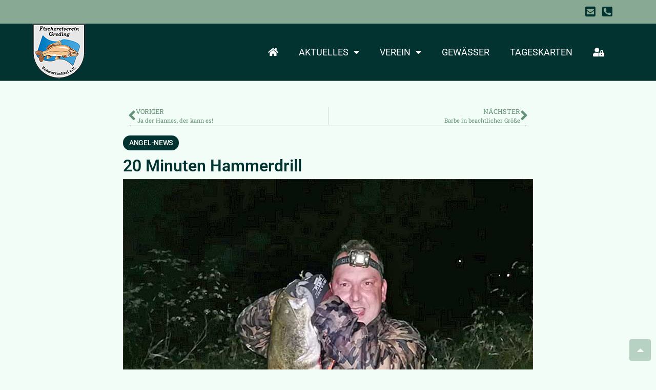

--- FILE ---
content_type: text/css
request_url: https://fv-greding.de/wp-content/uploads/elementor/css/post-7.css?ver=1768481041
body_size: 398
content:
.elementor-kit-7{--e-global-color-primary:#639175;--e-global-color-secondary:#54595F;--e-global-color-text:#7A7A7A;--e-global-color-accent:#88AA95;--e-global-color-c3636c5:#023330;--e-global-color-86c1b51:#88AA95;--e-global-color-143ad10:#639175;--e-global-color-28c2ee1:#BBCDC2;--e-global-color-ae3d672:#02010100;--e-global-color-c91e955:#FFFFFF;--e-global-color-77981c8:#000000;--e-global-color-d3a539d:#DAEFE2;--e-global-color-f286307:#CCEAD6;--e-global-typography-primary-font-family:"Roboto";--e-global-typography-primary-font-weight:600;--e-global-typography-secondary-font-family:"Roboto Slab";--e-global-typography-secondary-font-weight:400;--e-global-typography-text-font-family:"Roboto";--e-global-typography-text-font-weight:400;--e-global-typography-accent-font-family:"Roboto";--e-global-typography-accent-font-weight:500;}.elementor-kit-7 e-page-transition{background-color:#FFBC7D;}.elementor-section.elementor-section-boxed > .elementor-container{max-width:1140px;}.e-con{--container-max-width:1140px;}.elementor-widget:not(:last-child){margin-block-end:20px;}.elementor-element{--widgets-spacing:20px 20px;--widgets-spacing-row:20px;--widgets-spacing-column:20px;}{}h1.entry-title{display:var(--page-title-display);}@media(max-width:1024px){.elementor-section.elementor-section-boxed > .elementor-container{max-width:1024px;}.e-con{--container-max-width:1024px;}}@media(max-width:767px){.elementor-section.elementor-section-boxed > .elementor-container{max-width:767px;}.e-con{--container-max-width:767px;}}

--- FILE ---
content_type: text/css
request_url: https://fv-greding.de/wp-content/uploads/elementor/css/post-28.css?ver=1768481041
body_size: 2587
content:
.elementor-28 .elementor-element.elementor-element-afbbc54{--display:flex;--min-height:0px;--flex-direction:row;--container-widget-width:calc( ( 1 - var( --container-widget-flex-grow ) ) * 100% );--container-widget-height:100%;--container-widget-flex-grow:1;--container-widget-align-self:stretch;--flex-wrap-mobile:wrap;--align-items:stretch;--gap:0px 0px;--row-gap:0px;--column-gap:0px;--padding-top:2px;--padding-bottom:2px;--padding-left:2px;--padding-right:2px;--z-index:2;}.elementor-28 .elementor-element.elementor-element-afbbc54:not(.elementor-motion-effects-element-type-background), .elementor-28 .elementor-element.elementor-element-afbbc54 > .elementor-motion-effects-container > .elementor-motion-effects-layer{background-color:var( --e-global-color-86c1b51 );}.elementor-28 .elementor-element.elementor-element-11aadda{--display:flex;--gap:0px 0px;--row-gap:0px;--column-gap:0px;--margin-top:0px;--margin-bottom:0px;--margin-left:0px;--margin-right:0px;--padding-top:0px;--padding-bottom:0px;--padding-left:20px;--padding-right:0px;}.elementor-28 .elementor-element.elementor-element-c123ca3{--display:flex;--min-height:0px;}.elementor-widget-icon-list .elementor-icon-list-item:not(:last-child):after{border-color:var( --e-global-color-text );}.elementor-widget-icon-list .elementor-icon-list-icon i{color:var( --e-global-color-primary );}.elementor-widget-icon-list .elementor-icon-list-icon svg{fill:var( --e-global-color-primary );}.elementor-widget-icon-list .elementor-icon-list-item > .elementor-icon-list-text, .elementor-widget-icon-list .elementor-icon-list-item > a{font-family:var( --e-global-typography-text-font-family ), Sans-serif;font-weight:var( --e-global-typography-text-font-weight );}.elementor-widget-icon-list .elementor-icon-list-text{color:var( --e-global-color-secondary );}.elementor-28 .elementor-element.elementor-element-d93bf5f .elementor-icon-list-icon i{color:var( --e-global-color-c3636c5 );transition:color 0.3s;}.elementor-28 .elementor-element.elementor-element-d93bf5f .elementor-icon-list-icon svg{fill:var( --e-global-color-c3636c5 );transition:fill 0.3s;}.elementor-28 .elementor-element.elementor-element-d93bf5f{--e-icon-list-icon-size:1.4em;--icon-vertical-offset:0px;}.elementor-28 .elementor-element.elementor-element-d93bf5f .elementor-icon-list-item > .elementor-icon-list-text, .elementor-28 .elementor-element.elementor-element-d93bf5f .elementor-icon-list-item > a{font-size:1em;}.elementor-28 .elementor-element.elementor-element-d93bf5f .elementor-icon-list-text{transition:color 0.3s;}.elementor-28 .elementor-element.elementor-element-91e49a7{--display:flex;--min-height:112px;--flex-direction:row;--container-widget-width:calc( ( 1 - var( --container-widget-flex-grow ) ) * 100% );--container-widget-height:100%;--container-widget-flex-grow:1;--container-widget-align-self:stretch;--flex-wrap-mobile:wrap;--align-items:center;--gap:0px 0px;--row-gap:0px;--column-gap:0px;border-style:solid;--border-style:solid;border-width:0px 0px 1px 0px;--border-top-width:0px;--border-right-width:0px;--border-bottom-width:1px;--border-left-width:0px;border-color:var( --e-global-color-primary );--border-color:var( --e-global-color-primary );--border-radius:0px 0px 0px 0px;--margin-top:0px;--margin-bottom:0px;--margin-left:0px;--margin-right:0px;--padding-top:0px;--padding-bottom:0px;--padding-left:30px;--padding-right:30px;--z-index:2;}.elementor-28 .elementor-element.elementor-element-91e49a7:not(.elementor-motion-effects-element-type-background), .elementor-28 .elementor-element.elementor-element-91e49a7 > .elementor-motion-effects-container > .elementor-motion-effects-layer{background-color:var( --e-global-color-c3636c5 );}.elementor-28 .elementor-element.elementor-element-23db737{--display:flex;--margin-top:0px;--margin-bottom:0px;--margin-left:0px;--margin-right:0px;--padding-top:0px;--padding-bottom:0px;--padding-left:0px;--padding-right:0px;--z-index:10;}.elementor-28 .elementor-element.elementor-element-d118bd2 > .elementor-widget-container{margin:0px 0px 0px 0px;padding:0px 0px 6px 0px;}.elementor-28 .elementor-element.elementor-element-76a10cd{--display:flex;}.elementor-widget-nav-menu .elementor-nav-menu .elementor-item{font-family:var( --e-global-typography-primary-font-family ), Sans-serif;font-weight:var( --e-global-typography-primary-font-weight );}.elementor-widget-nav-menu .elementor-nav-menu--main .elementor-item{color:var( --e-global-color-text );fill:var( --e-global-color-text );}.elementor-widget-nav-menu .elementor-nav-menu--main .elementor-item:hover,
					.elementor-widget-nav-menu .elementor-nav-menu--main .elementor-item.elementor-item-active,
					.elementor-widget-nav-menu .elementor-nav-menu--main .elementor-item.highlighted,
					.elementor-widget-nav-menu .elementor-nav-menu--main .elementor-item:focus{color:var( --e-global-color-accent );fill:var( --e-global-color-accent );}.elementor-widget-nav-menu .elementor-nav-menu--main:not(.e--pointer-framed) .elementor-item:before,
					.elementor-widget-nav-menu .elementor-nav-menu--main:not(.e--pointer-framed) .elementor-item:after{background-color:var( --e-global-color-accent );}.elementor-widget-nav-menu .e--pointer-framed .elementor-item:before,
					.elementor-widget-nav-menu .e--pointer-framed .elementor-item:after{border-color:var( --e-global-color-accent );}.elementor-widget-nav-menu{--e-nav-menu-divider-color:var( --e-global-color-text );}.elementor-widget-nav-menu .elementor-nav-menu--dropdown .elementor-item, .elementor-widget-nav-menu .elementor-nav-menu--dropdown  .elementor-sub-item{font-family:var( --e-global-typography-accent-font-family ), Sans-serif;font-weight:var( --e-global-typography-accent-font-weight );}.elementor-28 .elementor-element.elementor-element-369f971 .elementor-menu-toggle{margin-left:auto;background-color:var( --e-global-color-accent );}.elementor-28 .elementor-element.elementor-element-369f971 .elementor-nav-menu .elementor-item{font-family:"Roboto", Sans-serif;font-size:1.1em;font-weight:400;text-transform:uppercase;font-style:normal;}.elementor-28 .elementor-element.elementor-element-369f971 .elementor-nav-menu--main .elementor-item{color:var( --e-global-color-c91e955 );fill:var( --e-global-color-c91e955 );}.elementor-28 .elementor-element.elementor-element-369f971 .elementor-nav-menu--main .elementor-item:hover,
					.elementor-28 .elementor-element.elementor-element-369f971 .elementor-nav-menu--main .elementor-item.elementor-item-active,
					.elementor-28 .elementor-element.elementor-element-369f971 .elementor-nav-menu--main .elementor-item.highlighted,
					.elementor-28 .elementor-element.elementor-element-369f971 .elementor-nav-menu--main .elementor-item:focus{color:var( --e-global-color-accent );fill:var( --e-global-color-accent );}.elementor-28 .elementor-element.elementor-element-369f971 .elementor-nav-menu--dropdown a, .elementor-28 .elementor-element.elementor-element-369f971 .elementor-menu-toggle{color:var( --e-global-color-c3636c5 );fill:var( --e-global-color-c3636c5 );}.elementor-28 .elementor-element.elementor-element-369f971 .elementor-nav-menu--dropdown{background-color:var( --e-global-color-d3a539d );}.elementor-28 .elementor-element.elementor-element-369f971 .elementor-nav-menu--dropdown a:hover,
					.elementor-28 .elementor-element.elementor-element-369f971 .elementor-nav-menu--dropdown a:focus,
					.elementor-28 .elementor-element.elementor-element-369f971 .elementor-nav-menu--dropdown a.elementor-item-active,
					.elementor-28 .elementor-element.elementor-element-369f971 .elementor-nav-menu--dropdown a.highlighted,
					.elementor-28 .elementor-element.elementor-element-369f971 .elementor-menu-toggle:hover,
					.elementor-28 .elementor-element.elementor-element-369f971 .elementor-menu-toggle:focus{color:var( --e-global-color-c91e955 );}.elementor-28 .elementor-element.elementor-element-369f971 .elementor-nav-menu--dropdown a:hover,
					.elementor-28 .elementor-element.elementor-element-369f971 .elementor-nav-menu--dropdown a:focus,
					.elementor-28 .elementor-element.elementor-element-369f971 .elementor-nav-menu--dropdown a.elementor-item-active,
					.elementor-28 .elementor-element.elementor-element-369f971 .elementor-nav-menu--dropdown a.highlighted{background-color:var( --e-global-color-c3636c5 );}.elementor-28 .elementor-element.elementor-element-369f971 .elementor-nav-menu--dropdown .elementor-item, .elementor-28 .elementor-element.elementor-element-369f971 .elementor-nav-menu--dropdown  .elementor-sub-item{font-family:"Roboto", Sans-serif;font-size:1em;font-weight:400;letter-spacing:0px;word-spacing:0px;}.elementor-28 .elementor-element.elementor-element-369f971 .elementor-nav-menu--dropdown a{padding-left:19px;padding-right:19px;padding-top:10px;padding-bottom:10px;}.elementor-28 .elementor-element.elementor-element-369f971 .elementor-nav-menu--dropdown li:not(:last-child){border-style:solid;border-bottom-width:1px;}.elementor-28 .elementor-element.elementor-element-369f971 .elementor-nav-menu--main > .elementor-nav-menu > li > .elementor-nav-menu--dropdown, .elementor-28 .elementor-element.elementor-element-369f971 .elementor-nav-menu__container.elementor-nav-menu--dropdown{margin-top:3px !important;}.elementor-28 .elementor-element.elementor-element-369f971 div.elementor-menu-toggle{color:#FFFFFF;}.elementor-28 .elementor-element.elementor-element-369f971 div.elementor-menu-toggle svg{fill:#FFFFFF;}.elementor-widget-icon.elementor-view-stacked .elementor-icon{background-color:var( --e-global-color-primary );}.elementor-widget-icon.elementor-view-framed .elementor-icon, .elementor-widget-icon.elementor-view-default .elementor-icon{color:var( --e-global-color-primary );border-color:var( --e-global-color-primary );}.elementor-widget-icon.elementor-view-framed .elementor-icon, .elementor-widget-icon.elementor-view-default .elementor-icon svg{fill:var( --e-global-color-primary );}.elementor-28 .elementor-element.elementor-element-6eefdd6d{width:auto;max-width:auto;bottom:10px;z-index:3;}body:not(.rtl) .elementor-28 .elementor-element.elementor-element-6eefdd6d{right:10px;}body.rtl .elementor-28 .elementor-element.elementor-element-6eefdd6d{left:10px;}.elementor-28 .elementor-element.elementor-element-6eefdd6d .elementor-icon-wrapper{text-align:center;}.elementor-28 .elementor-element.elementor-element-6eefdd6d .elementor-icon{font-size:21px;border-radius:4px 4px 4px 4px;}.elementor-28 .elementor-element.elementor-element-6eefdd6d .elementor-icon svg{height:21px;}.elementor-theme-builder-content-area{height:400px;}.elementor-location-header:before, .elementor-location-footer:before{content:"";display:table;clear:both;}@media(max-width:1024px){.elementor-28 .elementor-element.elementor-element-11aadda{--margin-top:0px;--margin-bottom:0px;--margin-left:0px;--margin-right:0px;--padding-top:0px;--padding-bottom:0px;--padding-left:0px;--padding-right:0px;}.elementor-28 .elementor-element.elementor-element-c123ca3{--padding-top:0px;--padding-bottom:0px;--padding-left:0px;--padding-right:28px;}.elementor-28 .elementor-element.elementor-element-91e49a7{--min-height:103px;--align-items:center;--container-widget-width:calc( ( 1 - var( --container-widget-flex-grow ) ) * 100% );}.elementor-28 .elementor-element.elementor-element-23db737{--margin-top:0px;--margin-bottom:0px;--margin-left:0px;--margin-right:0px;--padding-top:0px;--padding-bottom:0px;--padding-left:15px;--padding-right:0px;}.elementor-28 .elementor-element.elementor-element-369f971 .elementor-nav-menu--dropdown .elementor-item, .elementor-28 .elementor-element.elementor-element-369f971 .elementor-nav-menu--dropdown  .elementor-sub-item{font-size:2em;}.elementor-28 .elementor-element.elementor-element-369f971 .elementor-nav-menu--dropdown a{padding-left:48px;padding-right:48px;padding-top:18px;padding-bottom:18px;}}@media(min-width:768px){.elementor-28 .elementor-element.elementor-element-11aadda{--width:27.786%;}.elementor-28 .elementor-element.elementor-element-c123ca3{--width:72.214%;}.elementor-28 .elementor-element.elementor-element-23db737{--width:31%;}.elementor-28 .elementor-element.elementor-element-76a10cd{--width:68.929%;}}@media(max-width:767px){.elementor-28 .elementor-element.elementor-element-11aadda{--width:50%;--margin-top:0px;--margin-bottom:0px;--margin-left:0px;--margin-right:0px;--padding-top:0px;--padding-bottom:0px;--padding-left:0px;--padding-right:0px;}.elementor-28 .elementor-element.elementor-element-c123ca3{--width:50%;}.elementor-28 .elementor-element.elementor-element-d93bf5f > .elementor-widget-container{margin:0px 0px 0px 0px;padding:0px 0px 0px 0px;}.elementor-28 .elementor-element.elementor-element-91e49a7{--min-height:103px;--justify-content:flex-start;--align-items:center;--container-widget-width:calc( ( 1 - var( --container-widget-flex-grow ) ) * 100% );--padding-top:0px;--padding-bottom:0px;--padding-left:30px;--padding-right:30px;}.elementor-28 .elementor-element.elementor-element-23db737{--width:50%;--flex-direction:row;--container-widget-width:calc( ( 1 - var( --container-widget-flex-grow ) ) * 100% );--container-widget-height:100%;--container-widget-flex-grow:1;--container-widget-align-self:stretch;--flex-wrap-mobile:wrap;--justify-content:flex-start;--align-items:flex-start;--gap:0px 0px;--row-gap:0px;--column-gap:0px;--margin-top:0px;--margin-bottom:0px;--margin-left:0px;--margin-right:0px;--padding-top:0px;--padding-bottom:0px;--padding-left:0px;--padding-right:0px;}.elementor-28 .elementor-element.elementor-element-d118bd2{z-index:500000000000000;}.elementor-28 .elementor-element.elementor-element-76a10cd{--width:50%;--flex-direction:row;--container-widget-width:calc( ( 1 - var( --container-widget-flex-grow ) ) * 100% );--container-widget-height:100%;--container-widget-flex-grow:1;--container-widget-align-self:stretch;--flex-wrap-mobile:wrap;--justify-content:flex-end;--align-items:flex-end;--gap:0px 0px;--row-gap:0px;--column-gap:0px;--padding-top:0px;--padding-bottom:0px;--padding-left:0px;--padding-right:0px;}.elementor-28 .elementor-element.elementor-element-369f971 > .elementor-widget-container{padding:0px 0px 0px 0px;}.elementor-28 .elementor-element.elementor-element-369f971.elementor-element{--flex-grow:1;--flex-shrink:0;}.elementor-28 .elementor-element.elementor-element-369f971 .elementor-nav-menu .elementor-item{font-size:1.8em;line-height:0.7em;letter-spacing:1.7px;}.elementor-28 .elementor-element.elementor-element-369f971 .e--pointer-framed .elementor-item:before{border-width:8px;}.elementor-28 .elementor-element.elementor-element-369f971 .e--pointer-framed.e--animation-draw .elementor-item:before{border-width:0 0 8px 8px;}.elementor-28 .elementor-element.elementor-element-369f971 .e--pointer-framed.e--animation-draw .elementor-item:after{border-width:8px 8px 0 0;}.elementor-28 .elementor-element.elementor-element-369f971 .e--pointer-framed.e--animation-corners .elementor-item:before{border-width:8px 0 0 8px;}.elementor-28 .elementor-element.elementor-element-369f971 .e--pointer-framed.e--animation-corners .elementor-item:after{border-width:0 8px 8px 0;}.elementor-28 .elementor-element.elementor-element-369f971 .e--pointer-underline .elementor-item:after,
					 .elementor-28 .elementor-element.elementor-element-369f971 .e--pointer-overline .elementor-item:before,
					 .elementor-28 .elementor-element.elementor-element-369f971 .e--pointer-double-line .elementor-item:before,
					 .elementor-28 .elementor-element.elementor-element-369f971 .e--pointer-double-line .elementor-item:after{height:8px;}.elementor-28 .elementor-element.elementor-element-369f971 .elementor-nav-menu--main .elementor-item{padding-left:8px;padding-right:8px;padding-top:8px;padding-bottom:8px;}.elementor-28 .elementor-element.elementor-element-369f971{--e-nav-menu-horizontal-menu-item-margin:calc( 8px / 2 );}.elementor-28 .elementor-element.elementor-element-369f971 .elementor-nav-menu--main:not(.elementor-nav-menu--layout-horizontal) .elementor-nav-menu > li:not(:last-child){margin-bottom:8px;}.elementor-28 .elementor-element.elementor-element-369f971 .elementor-nav-menu--dropdown .elementor-item, .elementor-28 .elementor-element.elementor-element-369f971 .elementor-nav-menu--dropdown  .elementor-sub-item{font-size:1.8em;letter-spacing:1.6px;}.elementor-28 .elementor-element.elementor-element-369f971 .elementor-nav-menu--dropdown a{padding-left:32px;padding-right:32px;padding-top:12px;padding-bottom:12px;}.elementor-28 .elementor-element.elementor-element-369f971 .elementor-nav-menu--main > .elementor-nav-menu > li > .elementor-nav-menu--dropdown, .elementor-28 .elementor-element.elementor-element-369f971 .elementor-nav-menu__container.elementor-nav-menu--dropdown{margin-top:25px !important;}}/* Start custom CSS for html, class: .elementor-element-d118bd2 */#logo {
    float: left;
    position:absolute;
    height: 110px;
    width: 110px;
    margin-top:-54px!important;
    margin-left:-10px;
    background-image: url('https://fv-greding.de/wp-content/uploads/2023/10/greding-fv-logo110.png');
    background-repeat: no-repeat;
    z-index:99999;
}/* End custom CSS */
/* Start custom CSS for nav-menu, class: .elementor-element-369f971 */#menu-2-369f971{
    padding-top:60px;
}/* End custom CSS */

--- FILE ---
content_type: text/css
request_url: https://fv-greding.de/wp-content/uploads/elementor/css/post-267.css?ver=1768481041
body_size: 2775
content:
.elementor-267 .elementor-element.elementor-element-13271b5d:not(.elementor-motion-effects-element-type-background), .elementor-267 .elementor-element.elementor-element-13271b5d > .elementor-motion-effects-container > .elementor-motion-effects-layer{background-image:url("https://fv-greding.de/wp-content/uploads/2023/10/angebissen.png");background-position:center right;background-repeat:no-repeat;}.elementor-267 .elementor-element.elementor-element-13271b5d > .elementor-container{max-width:1239px;}.elementor-267 .elementor-element.elementor-element-13271b5d{transition:background 0.3s, border 0.3s, border-radius 0.3s, box-shadow 0.3s;margin-top:0px;margin-bottom:0px;padding:20px 20px 20px 20px;}.elementor-267 .elementor-element.elementor-element-13271b5d > .elementor-background-overlay{transition:background 0.3s, border-radius 0.3s, opacity 0.3s;}.elementor-267 .elementor-element.elementor-element-1e46bafc > .elementor-element-populated{margin:0px 0px 0px 0px;--e-column-margin-right:0px;--e-column-margin-left:0px;}.elementor-267 .elementor-element.elementor-element-188c6d4{--spacer-size:208px;}.elementor-267 .elementor-element.elementor-element-1a935b3a > .elementor-element-populated{margin:0px 0px 0px 0px;--e-column-margin-right:0px;--e-column-margin-left:0px;padding:0px 0px 0px 0px;}.elementor-267 .elementor-element.elementor-element-4a9d66a6 > .elementor-element-populated{margin:0px 0px 0px 0px;--e-column-margin-right:0px;--e-column-margin-left:0px;padding:0px 0px 0px 0px;}.elementor-267 .elementor-element.elementor-element-2eee1d5d:not(.elementor-motion-effects-element-type-background), .elementor-267 .elementor-element.elementor-element-2eee1d5d > .elementor-motion-effects-container > .elementor-motion-effects-layer{background-color:var( --e-global-color-c3636c5 );}.elementor-267 .elementor-element.elementor-element-2eee1d5d > .elementor-container{max-width:1300px;}.elementor-267 .elementor-element.elementor-element-2eee1d5d{border-style:solid;border-width:0px 0px 0px 0px;transition:background 0.3s, border 0.3s, border-radius 0.3s, box-shadow 0.3s;margin-top:0px;margin-bottom:0px;padding:50px 0px 20px 0px;}.elementor-267 .elementor-element.elementor-element-2eee1d5d > .elementor-background-overlay{transition:background 0.3s, border-radius 0.3s, opacity 0.3s;}.elementor-267 .elementor-element.elementor-element-61bc2293 > .elementor-container{max-width:1300px;}.elementor-widget-icon-list .elementor-icon-list-item:not(:last-child):after{border-color:var( --e-global-color-text );}.elementor-widget-icon-list .elementor-icon-list-icon i{color:var( --e-global-color-primary );}.elementor-widget-icon-list .elementor-icon-list-icon svg{fill:var( --e-global-color-primary );}.elementor-widget-icon-list .elementor-icon-list-item > .elementor-icon-list-text, .elementor-widget-icon-list .elementor-icon-list-item > a{font-family:var( --e-global-typography-text-font-family ), Sans-serif;font-weight:var( --e-global-typography-text-font-weight );}.elementor-widget-icon-list .elementor-icon-list-text{color:var( --e-global-color-secondary );}.elementor-267 .elementor-element.elementor-element-8d65890 .elementor-icon-list-icon i{color:var( --e-global-color-c91e955 );transition:color 0.3s;}.elementor-267 .elementor-element.elementor-element-8d65890 .elementor-icon-list-icon svg{fill:var( --e-global-color-c91e955 );transition:fill 0.3s;}.elementor-267 .elementor-element.elementor-element-8d65890{--e-icon-list-icon-size:16px;--e-icon-list-icon-align:right;--e-icon-list-icon-margin:0 0 0 calc(var(--e-icon-list-icon-size, 1em) * 0.25);--icon-vertical-offset:0px;}.elementor-267 .elementor-element.elementor-element-8d65890 .elementor-icon-list-item > .elementor-icon-list-text, .elementor-267 .elementor-element.elementor-element-8d65890 .elementor-icon-list-item > a{font-family:"Roboto", Sans-serif;font-size:1.1em;font-weight:500;}.elementor-267 .elementor-element.elementor-element-8d65890 .elementor-icon-list-text{color:var( --e-global-color-c91e955 );transition:color 0.3s;}.elementor-widget-divider{--divider-color:var( --e-global-color-secondary );}.elementor-widget-divider .elementor-divider__text{color:var( --e-global-color-secondary );font-family:var( --e-global-typography-secondary-font-family ), Sans-serif;font-weight:var( --e-global-typography-secondary-font-weight );}.elementor-widget-divider.elementor-view-stacked .elementor-icon{background-color:var( --e-global-color-secondary );}.elementor-widget-divider.elementor-view-framed .elementor-icon, .elementor-widget-divider.elementor-view-default .elementor-icon{color:var( --e-global-color-secondary );border-color:var( --e-global-color-secondary );}.elementor-widget-divider.elementor-view-framed .elementor-icon, .elementor-widget-divider.elementor-view-default .elementor-icon svg{fill:var( --e-global-color-secondary );}.elementor-267 .elementor-element.elementor-element-ada3fbf{--divider-border-style:slashes;--divider-color:var( --e-global-color-c91e955 );--divider-border-width:2px;--divider-pattern-height:4px;--divider-pattern-size:20px;}.elementor-267 .elementor-element.elementor-element-ada3fbf .elementor-divider-separator{width:100%;margin:0 auto;margin-left:0;}.elementor-267 .elementor-element.elementor-element-ada3fbf .elementor-divider{text-align:left;padding-block-start:2px;padding-block-end:2px;}.elementor-267 .elementor-element.elementor-element-c6d4feb .elementor-icon-list-icon i{color:var( --e-global-color-c91e955 );transition:color 0.3s;}.elementor-267 .elementor-element.elementor-element-c6d4feb .elementor-icon-list-icon svg{fill:var( --e-global-color-c91e955 );transition:fill 0.3s;}.elementor-267 .elementor-element.elementor-element-c6d4feb{--e-icon-list-icon-size:14px;--icon-vertical-offset:0px;}.elementor-267 .elementor-element.elementor-element-c6d4feb .elementor-icon-list-icon{padding-inline-end:3px;}.elementor-267 .elementor-element.elementor-element-c6d4feb .elementor-icon-list-item > .elementor-icon-list-text, .elementor-267 .elementor-element.elementor-element-c6d4feb .elementor-icon-list-item > a{font-family:"Roboto", Sans-serif;font-weight:400;line-height:1.8em;}.elementor-267 .elementor-element.elementor-element-c6d4feb .elementor-icon-list-text{color:var( --e-global-color-c91e955 );transition:color 0.3s;}.elementor-267 .elementor-element.elementor-element-24f31b3a .elementor-icon-list-icon i{color:var( --e-global-color-c91e955 );transition:color 0.3s;}.elementor-267 .elementor-element.elementor-element-24f31b3a .elementor-icon-list-icon svg{fill:var( --e-global-color-c91e955 );transition:fill 0.3s;}.elementor-267 .elementor-element.elementor-element-24f31b3a{--e-icon-list-icon-size:16px;--e-icon-list-icon-align:right;--e-icon-list-icon-margin:0 0 0 calc(var(--e-icon-list-icon-size, 1em) * 0.25);--icon-vertical-offset:0px;}.elementor-267 .elementor-element.elementor-element-24f31b3a .elementor-icon-list-item > .elementor-icon-list-text, .elementor-267 .elementor-element.elementor-element-24f31b3a .elementor-icon-list-item > a{font-family:"Roboto", Sans-serif;font-size:1.1em;font-weight:500;}.elementor-267 .elementor-element.elementor-element-24f31b3a .elementor-icon-list-text{color:var( --e-global-color-c91e955 );transition:color 0.3s;}.elementor-267 .elementor-element.elementor-element-65ddeec3{--divider-border-style:slashes;--divider-color:var( --e-global-color-c91e955 );--divider-border-width:2px;--divider-pattern-height:4px;--divider-pattern-size:20px;}.elementor-267 .elementor-element.elementor-element-65ddeec3 .elementor-divider-separator{width:100%;margin:0 auto;margin-left:0;}.elementor-267 .elementor-element.elementor-element-65ddeec3 .elementor-divider{text-align:left;padding-block-start:2px;padding-block-end:2px;}.elementor-267 .elementor-element.elementor-element-27dd1e00 .elementor-icon-list-items:not(.elementor-inline-items) .elementor-icon-list-item:not(:last-child){padding-block-end:calc(10px/2);}.elementor-267 .elementor-element.elementor-element-27dd1e00 .elementor-icon-list-items:not(.elementor-inline-items) .elementor-icon-list-item:not(:first-child){margin-block-start:calc(10px/2);}.elementor-267 .elementor-element.elementor-element-27dd1e00 .elementor-icon-list-items.elementor-inline-items .elementor-icon-list-item{margin-inline:calc(10px/2);}.elementor-267 .elementor-element.elementor-element-27dd1e00 .elementor-icon-list-items.elementor-inline-items{margin-inline:calc(-10px/2);}.elementor-267 .elementor-element.elementor-element-27dd1e00 .elementor-icon-list-items.elementor-inline-items .elementor-icon-list-item:after{inset-inline-end:calc(-10px/2);}.elementor-267 .elementor-element.elementor-element-27dd1e00 .elementor-icon-list-icon i{color:var( --e-global-color-c91e955 );transition:color 0.3s;}.elementor-267 .elementor-element.elementor-element-27dd1e00 .elementor-icon-list-icon svg{fill:var( --e-global-color-c91e955 );transition:fill 0.3s;}.elementor-267 .elementor-element.elementor-element-27dd1e00{--e-icon-list-icon-size:14px;--icon-vertical-offset:0px;}.elementor-267 .elementor-element.elementor-element-27dd1e00 .elementor-icon-list-item > .elementor-icon-list-text, .elementor-267 .elementor-element.elementor-element-27dd1e00 .elementor-icon-list-item > a{font-family:"Roboto", Sans-serif;font-weight:400;}.elementor-267 .elementor-element.elementor-element-27dd1e00 .elementor-icon-list-text{color:var( --e-global-color-c91e955 );transition:color 0.3s;}.elementor-267 .elementor-element.elementor-element-3e4b6993{--spacer-size:50px;}.elementor-267 .elementor-element.elementor-element-7f352c52 .elementor-icon-list-icon i{color:var( --e-global-color-c91e955 );transition:color 0.3s;}.elementor-267 .elementor-element.elementor-element-7f352c52 .elementor-icon-list-icon svg{fill:var( --e-global-color-c91e955 );transition:fill 0.3s;}.elementor-267 .elementor-element.elementor-element-7f352c52{--e-icon-list-icon-size:16px;--e-icon-list-icon-align:right;--e-icon-list-icon-margin:0 0 0 calc(var(--e-icon-list-icon-size, 1em) * 0.25);--icon-vertical-offset:0px;}.elementor-267 .elementor-element.elementor-element-7f352c52 .elementor-icon-list-item > .elementor-icon-list-text, .elementor-267 .elementor-element.elementor-element-7f352c52 .elementor-icon-list-item > a{font-family:"Roboto", Sans-serif;font-size:1.1em;font-weight:500;}.elementor-267 .elementor-element.elementor-element-7f352c52 .elementor-icon-list-text{color:var( --e-global-color-c91e955 );transition:color 0.3s;}.elementor-267 .elementor-element.elementor-element-6a711db0{--divider-border-style:slashes;--divider-color:var( --e-global-color-c91e955 );--divider-border-width:2px;--divider-pattern-height:4px;--divider-pattern-size:20px;}.elementor-267 .elementor-element.elementor-element-6a711db0 .elementor-divider-separator{width:100%;margin:0 auto;margin-left:0;}.elementor-267 .elementor-element.elementor-element-6a711db0 .elementor-divider{text-align:left;padding-block-start:2px;padding-block-end:2px;}.elementor-widget-nav-menu .elementor-nav-menu .elementor-item{font-family:var( --e-global-typography-primary-font-family ), Sans-serif;font-weight:var( --e-global-typography-primary-font-weight );}.elementor-widget-nav-menu .elementor-nav-menu--main .elementor-item{color:var( --e-global-color-text );fill:var( --e-global-color-text );}.elementor-widget-nav-menu .elementor-nav-menu--main .elementor-item:hover,
					.elementor-widget-nav-menu .elementor-nav-menu--main .elementor-item.elementor-item-active,
					.elementor-widget-nav-menu .elementor-nav-menu--main .elementor-item.highlighted,
					.elementor-widget-nav-menu .elementor-nav-menu--main .elementor-item:focus{color:var( --e-global-color-accent );fill:var( --e-global-color-accent );}.elementor-widget-nav-menu .elementor-nav-menu--main:not(.e--pointer-framed) .elementor-item:before,
					.elementor-widget-nav-menu .elementor-nav-menu--main:not(.e--pointer-framed) .elementor-item:after{background-color:var( --e-global-color-accent );}.elementor-widget-nav-menu .e--pointer-framed .elementor-item:before,
					.elementor-widget-nav-menu .e--pointer-framed .elementor-item:after{border-color:var( --e-global-color-accent );}.elementor-widget-nav-menu{--e-nav-menu-divider-color:var( --e-global-color-text );}.elementor-widget-nav-menu .elementor-nav-menu--dropdown .elementor-item, .elementor-widget-nav-menu .elementor-nav-menu--dropdown  .elementor-sub-item{font-family:var( --e-global-typography-accent-font-family ), Sans-serif;font-weight:var( --e-global-typography-accent-font-weight );}.elementor-267 .elementor-element.elementor-element-525164f8 .elementor-nav-menu .elementor-item{font-size:1em;font-weight:400;line-height:6px;}.elementor-267 .elementor-element.elementor-element-525164f8 .elementor-nav-menu--main .elementor-item{color:var( --e-global-color-c91e955 );fill:var( --e-global-color-c91e955 );}.elementor-267 .elementor-element.elementor-element-2def7fe1 > .elementor-container > .elementor-column > .elementor-widget-wrap{align-content:center;align-items:center;}.elementor-267 .elementor-element.elementor-element-2def7fe1{border-style:solid;border-width:1px 0px 0px 0px;border-color:rgba(255,255,255,0.25);margin-top:80px;margin-bottom:0px;padding:20px 0px 0px 0px;}.elementor-widget-image .widget-image-caption{color:var( --e-global-color-text );font-family:var( --e-global-typography-text-font-family ), Sans-serif;font-weight:var( --e-global-typography-text-font-weight );}.elementor-267 .elementor-element.elementor-element-1bb2e5c3{text-align:left;}.elementor-widget-text-editor{font-family:var( --e-global-typography-text-font-family ), Sans-serif;font-weight:var( --e-global-typography-text-font-weight );color:var( --e-global-color-text );}.elementor-widget-text-editor.elementor-drop-cap-view-stacked .elementor-drop-cap{background-color:var( --e-global-color-primary );}.elementor-widget-text-editor.elementor-drop-cap-view-framed .elementor-drop-cap, .elementor-widget-text-editor.elementor-drop-cap-view-default .elementor-drop-cap{color:var( --e-global-color-primary );border-color:var( --e-global-color-primary );}.elementor-267 .elementor-element.elementor-element-5af5461{color:var( --e-global-color-c91e955 );}.elementor-267 .elementor-element.elementor-element-b2f589e .elementor-icon-list-items:not(.elementor-inline-items) .elementor-icon-list-item:not(:last-child){padding-block-end:calc(5px/2);}.elementor-267 .elementor-element.elementor-element-b2f589e .elementor-icon-list-items:not(.elementor-inline-items) .elementor-icon-list-item:not(:first-child){margin-block-start:calc(5px/2);}.elementor-267 .elementor-element.elementor-element-b2f589e .elementor-icon-list-items.elementor-inline-items .elementor-icon-list-item{margin-inline:calc(5px/2);}.elementor-267 .elementor-element.elementor-element-b2f589e .elementor-icon-list-items.elementor-inline-items{margin-inline:calc(-5px/2);}.elementor-267 .elementor-element.elementor-element-b2f589e .elementor-icon-list-items.elementor-inline-items .elementor-icon-list-item:after{inset-inline-end:calc(-5px/2);}.elementor-267 .elementor-element.elementor-element-b2f589e .elementor-icon-list-icon i{color:var( --e-global-color-c91e955 );transition:color 0.3s;}.elementor-267 .elementor-element.elementor-element-b2f589e .elementor-icon-list-icon svg{fill:var( --e-global-color-c91e955 );transition:fill 0.3s;}.elementor-267 .elementor-element.elementor-element-b2f589e{--e-icon-list-icon-size:6px;--e-icon-list-icon-align:left;--e-icon-list-icon-margin:0 calc(var(--e-icon-list-icon-size, 1em) * 0.25) 0 0;--icon-vertical-offset:0px;}.elementor-267 .elementor-element.elementor-element-b2f589e .elementor-icon-list-icon{padding-inline-end:0px;}.elementor-267 .elementor-element.elementor-element-b2f589e .elementor-icon-list-item > .elementor-icon-list-text, .elementor-267 .elementor-element.elementor-element-b2f589e .elementor-icon-list-item > a{font-size:0.8em;font-weight:400;}.elementor-267 .elementor-element.elementor-element-b2f589e .elementor-icon-list-text{color:var( --e-global-color-c91e955 );transition:color 0.3s;}.elementor-theme-builder-content-area{height:400px;}.elementor-location-header:before, .elementor-location-footer:before{content:"";display:table;clear:both;}@media(max-width:1024px){.elementor-267 .elementor-element.elementor-element-1e46bafc > .elementor-element-populated{margin:0px 0px 0px 29px;--e-column-margin-right:0px;--e-column-margin-left:29px;padding:22px 0px 0px 0px;}.elementor-267 .elementor-element.elementor-element-2eee1d5d{padding:30px 10px 30px 10px;}.elementor-267 .elementor-element.elementor-element-c6d4feb .elementor-icon-list-item > .elementor-icon-list-text, .elementor-267 .elementor-element.elementor-element-c6d4feb .elementor-icon-list-item > a{font-size:0.9em;}.elementor-267 .elementor-element.elementor-element-3e4b6993{--spacer-size:10px;}.elementor-267 .elementor-element.elementor-element-b2f589e .elementor-icon-list-item > .elementor-icon-list-text, .elementor-267 .elementor-element.elementor-element-b2f589e .elementor-icon-list-item > a{font-size:0.9em;}}@media(min-width:768px){.elementor-267 .elementor-element.elementor-element-1e46bafc{width:36.897%;}.elementor-267 .elementor-element.elementor-element-1a935b3a{width:29.415%;}.elementor-267 .elementor-element.elementor-element-dc172b8{width:34.738%;}.elementor-267 .elementor-element.elementor-element-2c744f60{width:31.571%;}.elementor-267 .elementor-element.elementor-element-2b50aab2{width:6.754%;}.elementor-267 .elementor-element.elementor-element-4dd3eb2f{width:28.947%;}.elementor-267 .elementor-element.elementor-element-1605b58e{width:39.299%;}}@media(max-width:1024px) and (min-width:768px){.elementor-267 .elementor-element.elementor-element-1e46bafc{width:43%;}.elementor-267 .elementor-element.elementor-element-1a935b3a{width:2%;}.elementor-267 .elementor-element.elementor-element-4a9d66a6{width:53%;}.elementor-267 .elementor-element.elementor-element-dc172b8{width:50%;}.elementor-267 .elementor-element.elementor-element-2c744f60{width:50%;}.elementor-267 .elementor-element.elementor-element-30a0e56d{width:50%;}.elementor-267 .elementor-element.elementor-element-1605b58e{width:30%;}.elementor-267 .elementor-element.elementor-element-6a995c6{width:30%;}}@media(max-width:767px){.elementor-267 .elementor-element.elementor-element-13271b5d:not(.elementor-motion-effects-element-type-background), .elementor-267 .elementor-element.elementor-element-13271b5d > .elementor-motion-effects-container > .elementor-motion-effects-layer{background-position:bottom right;}.elementor-267 .elementor-element.elementor-element-1e46bafc > .elementor-element-populated{margin:25px 0px 0px 20px;--e-column-margin-right:0px;--e-column-margin-left:20px;}.elementor-267 .elementor-element.elementor-element-2eee1d5d{padding:20px 20px 20px 20px;}.elementor-267 .elementor-element.elementor-element-65f4aa96 > .elementor-element-populated{padding:0px 0px 0px 0px;}.elementor-267 .elementor-element.elementor-element-c6d4feb > .elementor-widget-container{padding:0px 0px 30px 0px;}.elementor-267 .elementor-element.elementor-element-2def7fe1{margin-top:0px;margin-bottom:0px;}.elementor-267 .elementor-element.elementor-element-2b50aab2{width:24%;}.elementor-267 .elementor-element.elementor-element-4dd3eb2f{width:70%;}.elementor-267 .elementor-element.elementor-element-4dd3eb2f > .elementor-element-populated{padding:0px 0px 0px 0px;}}/* Start custom CSS for column, class: .elementor-element-1e46bafc */#kontakt{
    color:red!important;
}

.kontakt{
    color:transparent!important;
}/* End custom CSS */
/* Start custom CSS for column, class: .elementor-element-4a9d66a6 */.elementor-267 .elementor-element.elementor-element-4a9d66a6 .elementor-element {
    --widgets-spacing: 0px!important;
}/* End custom CSS */
/* Start custom CSS for section, class: .elementor-element-13271b5d */.elementor-267 .elementor-element.elementor-element-13271b5d.elementor-842 .elementor-element{
     
display:none;
}/* End custom CSS */
/* Start custom CSS for icon-list, class: .elementor-element-c6d4feb */@media screen and (max-width: 650px) {
.elementor-842 .elementor-element.elementor-element-e558d0a .elementor-icon-list-icon i {
    color:#fff
}
.elementor-842 .elementor-element.elementor-element-e558d0a .elementor-icon-list-text {
    color:#fff;
}
}/* End custom CSS */
/* Start custom CSS for section, class: .elementor-element-2eee1d5d */.elementor-icon {
    background-color: var( --e-global-color-164f90f );
    border-color:1px #fff solid!important;
}/* End custom CSS */

--- FILE ---
content_type: text/css
request_url: https://fv-greding.de/wp-content/uploads/elementor/css/post-377.css?ver=1768482071
body_size: 1678
content:
.elementor-377 .elementor-element.elementor-element-8ad2c1b{--display:flex;--flex-direction:row;--container-widget-width:initial;--container-widget-height:100%;--container-widget-flex-grow:1;--container-widget-align-self:stretch;--flex-wrap-mobile:wrap;--gap:0px 0px;--row-gap:0px;--column-gap:0px;--flex-wrap:wrap;--margin-top:39px;--margin-bottom:0px;--margin-left:0px;--margin-right:0px;--padding-top:0px;--padding-bottom:0px;--padding-left:0px;--padding-right:0px;}.elementor-377 .elementor-element.elementor-element-73e518c{--display:flex;--flex-direction:column;--container-widget-width:100%;--container-widget-height:initial;--container-widget-flex-grow:0;--container-widget-align-self:initial;--flex-wrap-mobile:wrap;}.elementor-widget-post-navigation span.post-navigation__prev--label{color:var( --e-global-color-text );}.elementor-widget-post-navigation span.post-navigation__next--label{color:var( --e-global-color-text );}.elementor-widget-post-navigation span.post-navigation__prev--label, .elementor-widget-post-navigation span.post-navigation__next--label{font-family:var( --e-global-typography-secondary-font-family ), Sans-serif;font-weight:var( --e-global-typography-secondary-font-weight );}.elementor-widget-post-navigation span.post-navigation__prev--title, .elementor-widget-post-navigation span.post-navigation__next--title{color:var( --e-global-color-secondary );font-family:var( --e-global-typography-secondary-font-family ), Sans-serif;font-weight:var( --e-global-typography-secondary-font-weight );}.elementor-377 .elementor-element.elementor-element-36a9b6a span.post-navigation__prev--label{color:var( --e-global-color-143ad10 );}.elementor-377 .elementor-element.elementor-element-36a9b6a span.post-navigation__next--label{color:var( --e-global-color-143ad10 );}.elementor-377 .elementor-element.elementor-element-36a9b6a span.post-navigation__prev--title, .elementor-377 .elementor-element.elementor-element-36a9b6a span.post-navigation__next--title{color:var( --e-global-color-primary );}.elementor-377 .elementor-element.elementor-element-36a9b6a .post-navigation__arrow-wrapper{color:var( --e-global-color-primary );fill:var( --e-global-color-primary );}.elementor-widget-divider{--divider-color:var( --e-global-color-secondary );}.elementor-widget-divider .elementor-divider__text{color:var( --e-global-color-secondary );font-family:var( --e-global-typography-secondary-font-family ), Sans-serif;font-weight:var( --e-global-typography-secondary-font-weight );}.elementor-widget-divider.elementor-view-stacked .elementor-icon{background-color:var( --e-global-color-secondary );}.elementor-widget-divider.elementor-view-framed .elementor-icon, .elementor-widget-divider.elementor-view-default .elementor-icon{color:var( --e-global-color-secondary );border-color:var( --e-global-color-secondary );}.elementor-widget-divider.elementor-view-framed .elementor-icon, .elementor-widget-divider.elementor-view-default .elementor-icon svg{fill:var( --e-global-color-secondary );}.elementor-377 .elementor-element.elementor-element-f691047{--divider-border-style:solid;--divider-color:#000;--divider-border-width:1px;}.elementor-377 .elementor-element.elementor-element-f691047 .elementor-divider-separator{width:100%;}.elementor-377 .elementor-element.elementor-element-f691047 .elementor-divider{padding-block-start:2px;padding-block-end:2px;}.elementor-377 .elementor-element.elementor-element-4c24cb6{--display:flex;--flex-direction:row;--container-widget-width:calc( ( 1 - var( --container-widget-flex-grow ) ) * 100% );--container-widget-height:100%;--container-widget-flex-grow:1;--container-widget-align-self:stretch;--flex-wrap-mobile:wrap;--justify-content:flex-start;--align-items:center;--gap:14px 14px;--row-gap:14px;--column-gap:14px;--margin-top:6px;--margin-bottom:0px;--margin-left:0px;--margin-right:0px;--padding-top:0px;--padding-bottom:0px;--padding-left:20px;--padding-right:20px;}.elementor-widget-heading .elementor-heading-title{font-family:var( --e-global-typography-primary-font-family ), Sans-serif;font-weight:var( --e-global-typography-primary-font-weight );color:var( --e-global-color-primary );}.elementor-377 .elementor-element.elementor-element-21dce27 > .elementor-widget-container{background-color:var( --e-global-color-c3636c5 );padding:3px 12px 2px 12px;border-radius:30px 30px 30px 30px;}.elementor-377 .elementor-element.elementor-element-21dce27 .elementor-heading-title{font-family:"Roboto", Sans-serif;font-size:0.9em;font-weight:500;text-transform:uppercase;font-style:normal;text-decoration:none;line-height:1.7em;letter-spacing:-0.02em;word-spacing:0em;-webkit-text-stroke-color:#000;stroke:#000;color:var( --e-global-color-c91e955 );}.elementor-377 .elementor-element.elementor-element-a06086d{--display:flex;--flex-direction:column;--container-widget-width:100%;--container-widget-height:initial;--container-widget-flex-grow:0;--container-widget-align-self:initial;--flex-wrap-mobile:wrap;--justify-content:flex-start;--gap:0px 0px;--row-gap:0px;--column-gap:0px;--flex-wrap:wrap;--margin-top:0px;--margin-bottom:0px;--margin-left:0px;--margin-right:0px;--padding-top:4px;--padding-bottom:0px;--padding-left:15px;--padding-right:15px;}.elementor-widget-theme-post-title .elementor-heading-title{font-family:var( --e-global-typography-primary-font-family ), Sans-serif;font-weight:var( --e-global-typography-primary-font-weight );color:var( --e-global-color-primary );}.elementor-377 .elementor-element.elementor-element-84b25f7 > .elementor-widget-container{padding:10px 0px 0px 0px;}.elementor-377 .elementor-element.elementor-element-84b25f7 .elementor-heading-title{font-family:"Roboto", Sans-serif;font-size:2em;font-weight:600;color:var( --e-global-color-c3636c5 );}.elementor-377 .elementor-element.elementor-element-5c7cc88{--display:flex;--flex-direction:row;--container-widget-width:initial;--container-widget-height:100%;--container-widget-flex-grow:1;--container-widget-align-self:stretch;--flex-wrap-mobile:wrap;--gap:0px 0px;--row-gap:0px;--column-gap:0px;--flex-wrap:wrap;--margin-top:0px;--margin-bottom:0px;--margin-left:0px;--margin-right:0px;--padding-top:10px;--padding-bottom:0px;--padding-left:0px;--padding-right:0px;}.elementor-377 .elementor-element.elementor-element-c0d9373{--display:flex;--flex-direction:column;--container-widget-width:100%;--container-widget-height:initial;--container-widget-flex-grow:0;--container-widget-align-self:initial;--flex-wrap-mobile:wrap;--margin-top:0px;--margin-bottom:0px;--margin-left:0px;--margin-right:0px;--padding-top:0px;--padding-bottom:0px;--padding-left:0px;--padding-right:0px;}.elementor-widget-theme-post-featured-image .widget-image-caption{color:var( --e-global-color-text );font-family:var( --e-global-typography-text-font-family ), Sans-serif;font-weight:var( --e-global-typography-text-font-weight );}.elementor-377 .elementor-element.elementor-element-d95a1b6{text-align:center;}.elementor-377 .elementor-element.elementor-element-d95a1b6 img{width:100%;}.elementor-widget-theme-post-content{color:var( --e-global-color-text );font-family:var( --e-global-typography-text-font-family ), Sans-serif;font-weight:var( --e-global-typography-text-font-weight );}.elementor-377 .elementor-element.elementor-element-1d8f827 > .elementor-widget-container{margin:0px 0px 0px 0px;padding:20px 0px 0px 0px;}.elementor-377 .elementor-element.elementor-element-1d8f827{text-align:justify;color:var( --e-global-color-c3636c5 );font-family:"Roboto", Sans-serif;font-size:1em;font-weight:400;line-height:29px;}.elementor-widget-post-info .elementor-icon-list-item:not(:last-child):after{border-color:var( --e-global-color-text );}.elementor-widget-post-info .elementor-icon-list-icon i{color:var( --e-global-color-primary );}.elementor-widget-post-info .elementor-icon-list-icon svg{fill:var( --e-global-color-primary );}.elementor-widget-post-info .elementor-icon-list-text, .elementor-widget-post-info .elementor-icon-list-text a{color:var( --e-global-color-secondary );}.elementor-widget-post-info .elementor-icon-list-item{font-family:var( --e-global-typography-text-font-family ), Sans-serif;font-weight:var( --e-global-typography-text-font-weight );}.elementor-377 .elementor-element.elementor-element-579b190 .elementor-icon-list-icon{width:14px;}.elementor-377 .elementor-element.elementor-element-579b190 .elementor-icon-list-icon i{font-size:14px;}.elementor-377 .elementor-element.elementor-element-579b190 .elementor-icon-list-icon svg{--e-icon-list-icon-size:14px;}.elementor-377 .elementor-element.elementor-element-7cb9cb0{--divider-border-style:solid;--divider-color:#000;--divider-border-width:1px;}.elementor-377 .elementor-element.elementor-element-7cb9cb0 .elementor-divider-separator{width:100%;}.elementor-377 .elementor-element.elementor-element-7cb9cb0 .elementor-divider{padding-block-start:15px;padding-block-end:15px;}@media(min-width:768px){.elementor-377 .elementor-element.elementor-element-8ad2c1b{--content-width:800px;}.elementor-377 .elementor-element.elementor-element-73e518c{--width:100%;}.elementor-377 .elementor-element.elementor-element-4c24cb6{--content-width:800px;}.elementor-377 .elementor-element.elementor-element-a06086d{--content-width:800px;}.elementor-377 .elementor-element.elementor-element-5c7cc88{--content-width:800px;}.elementor-377 .elementor-element.elementor-element-c0d9373{--width:100%;}}@media(max-width:1024px){.elementor-377 .elementor-element.elementor-element-8ad2c1b{--padding-top:0px;--padding-bottom:0px;--padding-left:20px;--padding-right:20px;}.elementor-377 .elementor-element.elementor-element-4c24cb6{--justify-content:space-between;}.elementor-377 .elementor-element.elementor-element-21dce27 .elementor-heading-title{line-height:2.3em;}.elementor-377 .elementor-element.elementor-element-a06086d{--padding-top:11px;--padding-bottom:6px;--padding-left:20px;--padding-right:20px;}.elementor-377 .elementor-element.elementor-element-84b25f7 > .elementor-widget-container{padding:0px 0px 0px 0px;}.elementor-377 .elementor-element.elementor-element-d95a1b6{text-align:center;}.elementor-377 .elementor-element.elementor-element-1d8f827 > .elementor-widget-container{padding:20px 20px 0px 20px;}.elementor-377 .elementor-element.elementor-element-579b190 > .elementor-widget-container{padding:0px 20px 0px 20px;}}@media(max-width:767px){.elementor-377 .elementor-element.elementor-element-4c24cb6{--justify-content:flex-start;}.elementor-377 .elementor-element.elementor-element-21dce27 > .elementor-widget-container{padding:1px 12px 1px 12px;}.elementor-377 .elementor-element.elementor-element-21dce27 .elementor-heading-title{font-size:15px;line-height:2.1em;}.elementor-377 .elementor-element.elementor-element-84b25f7 .elementor-heading-title{font-size:1.6em;line-height:1.2em;}.elementor-377 .elementor-element.elementor-element-d95a1b6{text-align:center;}.elementor-377 .elementor-element.elementor-element-1d8f827{text-align:justify;line-height:1.5em;}}

--- FILE ---
content_type: text/css
request_url: https://fv-greding.de/wp-content/uploads/elementor/css/post-2408.css?ver=1700819587
body_size: 1399
content:
.elementor-2408 .elementor-element.elementor-element-768110a{--display:flex;--flex-direction:column;--container-widget-width:100%;--container-widget-height:initial;--container-widget-flex-grow:0;--container-widget-align-self:initial;--flex-wrap-mobile:wrap;--margin-top:0px;--margin-bottom:0px;--margin-left:0px;--margin-right:0px;--padding-top:0px;--padding-bottom:0px;--padding-left:0px;--padding-right:0px;}.elementor-2408 .elementor-element.elementor-element-768110a:not(.elementor-motion-effects-element-type-background), .elementor-2408 .elementor-element.elementor-element-768110a > .elementor-motion-effects-container > .elementor-motion-effects-layer{background-color:#DAEFE2;}.elementor-2408 .elementor-element.elementor-element-fd67091 > .elementor-widget-container{padding:0px 0px 1px 0px;}.elementor-2408 .elementor-element.elementor-element-fd67091 .elementor-wrapper{--video-aspect-ratio:1.77777;}.elementor-widget-theme-post-featured-image .widget-image-caption{color:var( --e-global-color-text );font-family:var( --e-global-typography-text-font-family ), Sans-serif;font-weight:var( --e-global-typography-text-font-weight );}.elementor-2408 .elementor-element.elementor-element-3f4b272 > .elementor-widget-container{padding:0px 0px 1px 0px;}.elementor-2408 .elementor-element.elementor-element-3f4b272 img{width:100%;height:206px;object-fit:cover;object-position:top center;}.elementor-2408 .elementor-element.elementor-element-35cff70{--display:flex;--flex-direction:row;--container-widget-width:calc( ( 1 - var( --container-widget-flex-grow ) ) * 100% );--container-widget-height:100%;--container-widget-flex-grow:1;--container-widget-align-self:stretch;--flex-wrap-mobile:wrap;--align-items:center;--gap:14px 14px;--row-gap:14px;--column-gap:14px;--margin-top:6px;--margin-bottom:0px;--margin-left:0px;--margin-right:0px;--padding-top:0px;--padding-bottom:0px;--padding-left:20px;--padding-right:20px;}.elementor-widget-heading .elementor-heading-title{font-family:var( --e-global-typography-primary-font-family ), Sans-serif;font-weight:var( --e-global-typography-primary-font-weight );color:var( --e-global-color-primary );}.elementor-2408 .elementor-element.elementor-element-107d605 > .elementor-widget-container{background-color:var( --e-global-color-c3636c5 );padding:3px 12px 2px 12px;border-radius:30px 30px 30px 30px;}.elementor-2408 .elementor-element.elementor-element-107d605 .elementor-heading-title{font-family:"Roboto", Sans-serif;font-size:0.9em;font-weight:500;text-transform:uppercase;font-style:normal;text-decoration:none;line-height:1.7em;letter-spacing:-0.02em;word-spacing:0em;-webkit-text-stroke-color:#000;stroke:#000;color:var( --e-global-color-c91e955 );}.elementor-2408 .elementor-element.elementor-element-5470470 > .elementor-widget-container{padding:6px 0px 6px 0px;}.elementor-2408 .elementor-element.elementor-element-5470470 .elementor-heading-title{font-family:"Roboto", Sans-serif;font-size:0.9em;font-weight:500;text-transform:uppercase;font-style:normal;text-decoration:none;line-height:1.5em;letter-spacing:0em;word-spacing:0em;color:var( --e-global-color-c3636c5 );}.elementor-widget-theme-post-title .elementor-heading-title{font-family:var( --e-global-typography-primary-font-family ), Sans-serif;font-weight:var( --e-global-typography-primary-font-weight );color:var( --e-global-color-primary );}.elementor-2408 .elementor-element.elementor-element-6ad428c{width:auto;max-width:auto;}.elementor-2408 .elementor-element.elementor-element-6ad428c > .elementor-widget-container{padding:0px 15px 0px 20px;}.elementor-2408 .elementor-element.elementor-element-6ad428c .elementor-heading-title{font-family:"Roboto", Sans-serif;font-size:1.3em;font-weight:500;-webkit-text-stroke-color:#000;stroke:#000;color:var( --e-global-color-c3636c5 );}.elementor-widget-theme-post-excerpt .elementor-widget-container{font-family:var( --e-global-typography-text-font-family ), Sans-serif;font-weight:var( --e-global-typography-text-font-weight );color:var( --e-global-color-text );}.elementor-2408 .elementor-element.elementor-element-991a80f{width:auto;max-width:auto;}.elementor-2408 .elementor-element.elementor-element-991a80f > .elementor-widget-container{padding:0px 15px 0px 20px;}.elementor-2408 .elementor-element.elementor-element-991a80f .elementor-widget-container{font-family:"Roboto", Sans-serif;font-size:1em;font-weight:400;color:var( --e-global-color-c3636c5 );}.elementor-widget-button .elementor-button{background-color:var( --e-global-color-accent );font-family:var( --e-global-typography-accent-font-family ), Sans-serif;font-weight:var( --e-global-typography-accent-font-weight );}.elementor-2408 .elementor-element.elementor-element-8efd42f .elementor-button{background-color:var( --e-global-color-primary );font-family:"Roboto", Sans-serif;font-weight:500;fill:var( --e-global-color-c91e955 );color:var( --e-global-color-c91e955 );border-style:none;}.elementor-2408 .elementor-element.elementor-element-8efd42f .elementor-button:hover, .elementor-2408 .elementor-element.elementor-element-8efd42f .elementor-button:focus{background-color:var( --e-global-color-c3636c5 );color:var( --e-global-color-c91e955 );}.elementor-2408 .elementor-element.elementor-element-8efd42f > .elementor-widget-container{margin:0px 0px 0px 0px;padding:0px 0px 0px 0px;}.elementor-2408 .elementor-element.elementor-element-8efd42f.elementor-element{--order:99999 /* order end hack */;}.elementor-2408 .elementor-element.elementor-element-8efd42f .elementor-button-content-wrapper{flex-direction:row-reverse;}.elementor-2408 .elementor-element.elementor-element-8efd42f .elementor-button .elementor-button-content-wrapper{gap:0px;}.elementor-2408 .elementor-element.elementor-element-8efd42f .elementor-button:hover svg, .elementor-2408 .elementor-element.elementor-element-8efd42f .elementor-button:focus svg{fill:var( --e-global-color-c91e955 );}@media(max-width:1024px){.elementor-2408 .elementor-element.elementor-element-35cff70{--justify-content:space-between;}.elementor-2408 .elementor-element.elementor-element-107d605 .elementor-heading-title{line-height:2.3em;}}@media(max-width:767px){.elementor-2408 .elementor-element.elementor-element-768110a{--content-width:100%;--flex-direction:column;--container-widget-width:100%;--container-widget-height:initial;--container-widget-flex-grow:0;--container-widget-align-self:initial;--flex-wrap-mobile:wrap;--justify-content:space-evenly;--margin-top:0px;--margin-bottom:0px;--margin-left:0px;--margin-right:0px;}.elementor-2408 .elementor-element.elementor-element-3f4b272 > .elementor-widget-container{margin:0px 0px 0px 0px;padding:0px 0px 0px 0px;}.elementor-2408 .elementor-element.elementor-element-3f4b272 img{height:240px;}.elementor-2408 .elementor-element.elementor-element-35cff70{--justify-content:flex-start;}.elementor-2408 .elementor-element.elementor-element-107d605 > .elementor-widget-container{padding:1px 12px 1px 12px;}.elementor-2408 .elementor-element.elementor-element-107d605 .elementor-heading-title{font-size:15px;line-height:2.1em;}.elementor-2408 .elementor-element.elementor-element-5470470 .elementor-heading-title{font-size:17px;}}/* Start custom CSS for theme-post-featured-image, class: .elementor-element-3f4b272 */@media (min-width:452px and max-width:559px){
.elementor-721 .elementor-element.elementor-element-42bcae0c img{
height:240px;
}
}
@media (min-width:560px and max-width:767px){
.elementor-721 .elementor-element.elementor-element-42bcae0c img{
height:300px;
}
}
@media (min-width: 768px){
.elementor-721 .elementor-element.elementor-element-42bcae0c img{
height:206px;
}
}/* End custom CSS */